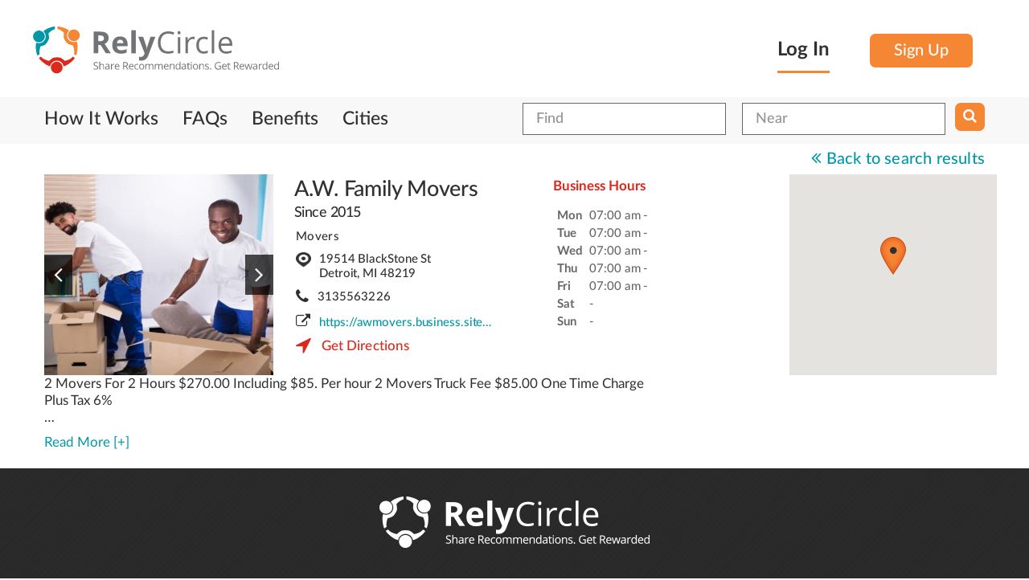

--- FILE ---
content_type: text/html
request_url: https://relycircle.com/business-detail/Local-Services-in-Detroit-MI/AW-Family-Movers?srcUrl=%2Fbusinesses%2FMovers-in-Ann-Arbor-MI%2F14598%3Fsearch_title%3DMovers
body_size: 9076
content:

<!DOCTYPE html>
<html class="no-js" prefix="og: http://ogp.me/ns# fb: http://ogp.me/ns/fb# business: http://ogp.me/ns/business#" lang="en" xmlns:fb="http://www.facebook.com/2008/fbml">
<head >
	    <meta charset="utf-8">
    <meta http-equiv="X-UA-Compatible" content="IE=edge">
    <meta name="viewport" content="width=device-width, initial-scale=1">
  
    <meta name="author" content="">
    <script>
      var URL,SITE_URL = 'https://relycircle.com/';
    </script>
    <meta http-equiv="Content-Type" content="text/html; charset=utf-8" />        <title>
            RelyCircle :: A.W. Family Movers    </title>
<link rel="shortcut icon" href="/favicon.ico?289349832" />
<script type="text/javascript">

window.AppJsScript = [];
window.AppJsScript.push(function(){
  App.imageSliderOnItemClick($('#owl-carousel .item-image'),[{"image":"https:\/\/res.cloudinary.com\/relycircle\/image\/upload\/t_rely_full_gallery\/appuploads\/listing_assets\/5e51b62306b1c.jpg","thumb":"https:\/\/res.cloudinary.com\/relycircle\/image\/upload\/t_rely_general_square_image_400\/appuploads\/listing_assets\/5e51b62306b1c.jpg"},{"image":"https:\/\/res.cloudinary.com\/relycircle\/image\/upload\/t_rely_full_gallery\/appuploads\/listing_assets\/5e51b673ee47d.jpg","thumb":"https:\/\/res.cloudinary.com\/relycircle\/image\/upload\/t_rely_general_square_image_400\/appuploads\/listing_assets\/5e51b673ee47d.jpg"},{"image":"https:\/\/res.cloudinary.com\/relycircle\/image\/upload\/t_rely_full_gallery\/appuploads\/listing_assets\/5e51b673ef5aa.jpg","thumb":"https:\/\/res.cloudinary.com\/relycircle\/image\/upload\/t_rely_general_square_image_400\/appuploads\/listing_assets\/5e51b673ef5aa.jpg"},{"image":"https:\/\/res.cloudinary.com\/relycircle\/image\/upload\/t_rely_full_gallery\/appuploads\/listing_assets\/5e51b673f03cf.jpg","thumb":"https:\/\/res.cloudinary.com\/relycircle\/image\/upload\/t_rely_general_square_image_400\/appuploads\/listing_assets\/5e51b673f03cf.jpg"},{"image":"https:\/\/res.cloudinary.com\/relycircle\/image\/upload\/t_rely_full_gallery\/appuploads\/listing_assets\/5e51b673f14e7.jpg","thumb":"https:\/\/res.cloudinary.com\/relycircle\/image\/upload\/t_rely_general_square_image_400\/appuploads\/listing_assets\/5e51b673f14e7.jpg"},{"image":"https:\/\/res.cloudinary.com\/relycircle\/image\/upload\/t_rely_full_gallery\/appuploads\/listing_assets\/5e51b673f2390.jpg","thumb":"https:\/\/res.cloudinary.com\/relycircle\/image\/upload\/t_rely_general_square_image_400\/appuploads\/listing_assets\/5e51b673f2390.jpg"},{"image":"https:\/\/res.cloudinary.com\/relycircle\/image\/upload\/t_rely_full_gallery\/appuploads\/listing_assets\/5e51b673f3037.jpg","thumb":"https:\/\/res.cloudinary.com\/relycircle\/image\/upload\/t_rely_general_square_image_400\/appuploads\/listing_assets\/5e51b673f3037.jpg"},{"image":"https:\/\/res.cloudinary.com\/relycircle\/image\/upload\/t_rely_full_gallery\/appuploads\/listing_assets\/5e51b673f3e97.jpg","thumb":"https:\/\/res.cloudinary.com\/relycircle\/image\/upload\/t_rely_general_square_image_400\/appuploads\/listing_assets\/5e51b673f3e97.jpg"},{"image":"https:\/\/res.cloudinary.com\/relycircle\/image\/upload\/t_rely_full_gallery\/appuploads\/listing_assets\/5e51b6740088c.jpg","thumb":"https:\/\/res.cloudinary.com\/relycircle\/image\/upload\/t_rely_general_square_image_400\/appuploads\/listing_assets\/5e51b6740088c.jpg"},{"image":"https:\/\/res.cloudinary.com\/relycircle\/image\/upload\/t_rely_full_gallery\/appuploads\/listing_assets\/5e51b674030a9.jpg","thumb":"https:\/\/res.cloudinary.com\/relycircle\/image\/upload\/t_rely_general_square_image_400\/appuploads\/listing_assets\/5e51b674030a9.jpg"},{"image":"https:\/\/res.cloudinary.com\/relycircle\/image\/upload\/t_rely_full_gallery\/appuploads\/listing_assets\/5e51b67403e2f.jpg","thumb":"https:\/\/res.cloudinary.com\/relycircle\/image\/upload\/t_rely_general_square_image_400\/appuploads\/listing_assets\/5e51b67403e2f.jpg"},{"image":"https:\/\/res.cloudinary.com\/relycircle\/image\/upload\/t_rely_full_gallery\/appuploads\/listing_assets\/5e51b67404a1a.jpg","thumb":"https:\/\/res.cloudinary.com\/relycircle\/image\/upload\/t_rely_general_square_image_400\/appuploads\/listing_assets\/5e51b67404a1a.jpg"},{"image":"https:\/\/res.cloudinary.com\/relycircle\/image\/upload\/t_rely_full_gallery\/appuploads\/listing_assets\/5e51b674057e0.jpg","thumb":"https:\/\/res.cloudinary.com\/relycircle\/image\/upload\/t_rely_general_square_image_400\/appuploads\/listing_assets\/5e51b674057e0.jpg"},{"image":"https:\/\/res.cloudinary.com\/relycircle\/image\/upload\/t_rely_full_gallery\/appuploads\/listing_assets\/5e51b67406a13.jpg","thumb":"https:\/\/res.cloudinary.com\/relycircle\/image\/upload\/t_rely_general_square_image_400\/appuploads\/listing_assets\/5e51b67406a13.jpg"},{"image":"https:\/\/res.cloudinary.com\/relycircle\/image\/upload\/t_rely_full_gallery\/appuploads\/listing_assets\/5e51b67407a53.jpg","thumb":"https:\/\/res.cloudinary.com\/relycircle\/image\/upload\/t_rely_general_square_image_400\/appuploads\/listing_assets\/5e51b67407a53.jpg"}],"\n<div class=\"row img-popup-header\">\n    <div class=\"clearfix\">\n        <div class=\"col-sm-9\">\n                    <span class=\"upload-label city-label\">Uploaded for <a  title=\"\">A.W. Family Movers<\/a><\/span>\n        <\/div>\n<\/div>")});
</script>
    <meta name="keywords" content="Movers recommendations,Movers recommendations,Local Services recommendations in Detroit,A.W. Family Movers,A.W. Family Movers in Detroit, MI,coupons for Local Services,coupons for Movers,offers for Local Services,offers for Movers"/><meta name="description" content="Get recommendations of Local Services and Movers in Detroit, MI. Get offers and coupons for Local Services and Movers in Detroit and MI."/><link rel="stylesheet" type="text/css" href="/css/main.css" /><link rel="stylesheet" type="text/css" href="/css/bootstrap.css" /><link rel="stylesheet" type="text/css" href="/css/bootstrap-theme.css" /><link rel="stylesheet" type="text/css" href="/css/typehead.css" /><link rel="stylesheet" type="text/css" href="/css/common.css" /><link rel="stylesheet" type="text/css" href="/css/owl.carousel.css" /><link rel="stylesheet" type="text/css" href="/css/owl.transitions.css" /><link rel="stylesheet" type="text/css" href="/themed/dutch/css/bootstrap_overwrite.css" /><link rel="stylesheet" type="text/css" href="/css/select2.css" /><link rel="stylesheet" type="text/css" href="/css/smart-app-banner.css" /><link rel="stylesheet" type="text/css" href="/css/select2-bootstrap.css" /><link rel="stylesheet" type="text/css" href="/css/jquery-ui/base/jquery-ui.css" /><link rel="stylesheet" type="text/css" href="/css/jquery-ui/bootstrap/jquery-ui-1.9.2.custom.css" /><link rel="stylesheet" type="text/css" href="/themed/default/css/modern-business.css" /><link rel="stylesheet" type="text/css" href="/themed/default/css/style.css" /><link rel="stylesheet" type="text/css" href="/themed/dutch/css/app.less.css" /><link rel="stylesheet" type="text/css" href="/themed/dutch/css/style.css" /><link rel="stylesheet" type="text/css" href="/themed/dutch/font-awesome/css/font-awesome.min.css" /><script type="text/javascript" src="/js/jquery-1.9.min.js"></script><script defer src='/js/all.merged.min.js?bust=1.15'></script><script type="text/javascript" src="/js/jssor/jssor.slider.min.js"></script>
	<script type="text/javascript" src="/mod_listings/js/geomap.js"></script>
	<script type="text/javascript"
      src="https://maps.googleapis.com/maps/api/js?key=AIzaSyACS5c-rK8u6FNJY9dub_e7S8ovd2fc0WQ">
    </script>
	<meta property='fb:app_id' content="1705944133006726" /><meta property='og:type' content="business.business" /><meta property='og:url' content="https://relycircle.com/business-detail/Local-Services-in-Detroit-MI/AW-Family-Movers" /><meta property='og:description' content="2 Movers For 2 Hours $270.00 Including $85. Per ho..." /><meta property='og:title' content="A.W. Family Movers - Detroit, MI" /><meta property='og:image' content="https://res.cloudinary.com/relycircle/image/upload/t_rely_full_gallery/appuploads/listing_assets/5e51b62306b1c.jpg" /><meta property='business:contact_data:street_address' content="19514 BlackStone St" /><meta property='business:contact_data:locality' content="19514 BlackStone St" /><meta property='business:contact_data:postal_code' content="48219" /><meta property='business:contact_data:country_name' content="USA" /><meta property='place:location:latitude' content="42.42330" /><meta property='place:location:longitude' content="-83.25090" /><meta property='twitter:card' content="summary" /><meta property='twitter:site' content="@relycircle" /><meta property='twitter:title' content="A.W. Family Movers - Detroit, MI" /><meta property='twitter:description' content="2 Movers For 2 Hours $270.00 Including $85. Per hour 2 Movers Truck Fee $85.00 One Time Charge
Plus Tax 6%" /><meta property='twitter:image' content="https://res.cloudinary.com/relycircle/image/upload/t_rely_full_gallery/appuploads/listing_assets/5e51b62306b1c.jpg" />
	<link rel="canonical" href="https://relycircle.com/business-detail/Local-Services-in-Detroit-MI/AW-Family-Movers"/>


  <link rel="stylesheet" href="/themed/dutch/css/print.css" media="print">


<!--[if IE 7]>
  <link rel="stylesheet" href="/css/font-awesome-ie7.min.css">
  <![endif]-->
<!--[if IE]>
  <link rel="stylesheet" href="/css/jquery-ui/bootstrap/jquery.ui.1.9.2.ie.css">
  <![endif]-->

  <!-- HTML5 Shim and Respond.js IE8 support of HTML5 elements and media queries -->
  <!-- WARNING: Respond.js doesn't work if you view the page via file:// -->
    <!--[if lt IE 9]>
        <script src="https://oss.maxcdn.com/libs/html5shiv/3.7.0/html5shiv.js"></script>
        <script src="https://oss.maxcdn.com/libs/respond.js/1.4.2/respond.min.js"></script>
        <![endif]-->

        <script>
         function setSelectedLanguage(caller)
         {
          var setLanguageUrl = "https://relycircle.com/languages/setSelectedLanguage";
          setLanguageUrl += '/'+$(caller).val();
          window.location = setLanguageUrl;
        }
        AppJsScript.push(function(){
          $(document).delegate('*[data-toggle="lightbox"]', 'click', function(event) {
           event.preventDefault();
           return $(this).ekkoLightbox();
         });
        });
      </script>
      <style type="text/css">
        .bs-example{
          margin: 100px 50px;
        }
        .popover-examples{
          margin-bottom: 60px;
        }
      </style>
                      <script>
  (function(i,s,o,g,r,a,m){i['GoogleAnalyticsObject']=r;i[r]=i[r]||function(){
  (i[r].q=i[r].q||[]).push(arguments)},i[r].l=1*new Date();a=s.createElement(o),
  m=s.getElementsByTagName(o)[0];a.async=1;a.src=g;m.parentNode.insertBefore(a,m)
  })(window,document,'script','https://www.google-analytics.com/analytics.js','ga');

  ga('create', 'UA-78534384-2', 'auto');
  ga('send', 'pageview');

</script>
<!-- Facebook Pixel Code -->
<script>
!function(f,b,e,v,n,t,s){if(f.fbq)return;n=f.fbq=function(){n.callMethod?
n.callMethod.apply(n,arguments):n.queue.push(arguments)};if(!f._fbq)f._fbq=n;
n.push=n;n.loaded=!0;n.version='2.0';n.queue=[];t=b.createElement(e);t.async=!0;
t.src=v;s=b.getElementsByTagName(e)[0];s.parentNode.insertBefore(t,s)}(window,
document,'script','https://connect.facebook.net/en_US/fbevents.js');
fbq('init', '209652492777375');
fbq('track', 'PageView');
</script>
<noscript><img height="1" width="1" style="display:none"
src="https://www.facebook.com/tr?id=209652492777375&ev=PageView&noscript=1"
/></noscript>
<!-- DO NOT MODIFY -->
<!-- End Facebook Pixel Code -->

              <link rel="apple-touch-icon"  href="/img/mobile_app_logo.png" />
<meta name="google-play-app" content="app-id=com.relycircle.android">
<meta name="apple-itunes-app" content="app-id=1119646206">
	<script>
  !function(f,b,e,v,n,t,s){if(f.fbq)return;n=f.fbq=function(){n.callMethod?
  n.callMethod.apply(n,arguments):n.queue.push(arguments)};if(!f._fbq)f._fbq=n;
  n.push=n;n.loaded=!0;n.version='2.0';n.queue=[];t=b.createElement(e);t.async=!0;
  t.src=v;s=b.getElementsByTagName(e)[0];s.parentNode.insertBefore(t,s)}(window,
  document,'script','https://connect.facebook.net/en_US/fbevents.js');

  fbq('init', '818862714914570');
  fbq('track', "PageView");
  </script>
</head>
<body>
	
	<div id="fb-root"></div>
<script>
	window.fbAsyncInit = function() {
		FB.init({
			appId      : 1705944133006726,
			status     : true,
			xfbml      : true,
			cookie     : true
		});
	};

	(function(d, s, id){
		var js, fjs = d.getElementsByTagName(s)[0];
		if (d.getElementById(id)) {return;}
		js = d.createElement(s); js.id = id;
		js.src = "//connect.facebook.net/en_US/all.js";
		fjs.parentNode.insertBefore(js, fjs);
	}(document, 'script', 'facebook-jssdk'));
</script>
<!-- Header -->
<header class="header">
	<div class="container">
		<div class="row">
			<div class="col-sm-6 clearfix hidden-xs logo-container">
				<a href="/">
					<em class="logo"><img src="/themed/dutch/assets/logo/rely_logo.svg" alt=""/></em>
				</a>
			</div>
			<div class="row col-xs-12  clearfix visible-xs logo-container">
				<div class="row col-xs-8">
					<a href="/">
						<em class="logo"><img src="/themed/dutch/assets/logo/rely_logo.svg" alt=""/></em>
					</a>
				</div>
				<div class="row 	pull-right col-xs-4 navbar-inverse clearfix">
					<button type="button" class="user-navbar-toggle navbar-toggle" data-toggle="collapse" data-target="#bs-example-navbar-collapse-1" >
						<span class="sr-only">Toggle navigation</span>
						<span class="icon-bar"></span>
						<span class="icon-bar"></span>
						<span class="icon-bar"></span>
					</button>
				</div>
			</div>
			<div class="row col-sm-6 col-xs-12 login_box clearfix">
												<div class="pull-right sign-up-header hidden-xs">
					<div class="pull-left log-he-text" id="header_login_text">
						<a  style="color: #000000" href="#login-form-collapsible"  data-toggle="slide" class="logincoll">
							Log In
						</a>
					</div>
					<div class="pull-left">
						<a href="/users/register" class="login-btn login-hed-si-gn register-trigger">Sign Up</a>					</div>
				</div>
											</div>
		</div>
	</div>
</header>
<!-- Header End-->
<!-- Navigation -->

<div style="display:none" id="login-form-collapsible">
	<div class="container" >
		<div class="row login-form-collapsible-inner">
			<a href="#login-form-collapsible"  data-toggle="slide" class="close-form-btn">
				<img src="/themed/dutch/img/close-icon.png" alt="Close">
			</a>
			<div class="clearfix"></div>
			<div class="col-xs-12 col-xs-offset-0 col-md-5 col-md-offset-1">

				<form class="login-form" method="post" action="/users/login"><fieldset style="display:none;"><input type="hidden" name="_method" value="POST" /></fieldset>
				<div class="input text required"><label for="UserEmail">Email</label><input name="data[User][email]" type="text" placeholder="ex : email@domain.com" class="form-control" maxlength="75" value="" id="UserEmail" /></div>				<div class="input password required"><label for="UserPassword">Password</label><input type="password" name="data[User][password]" data-toggle="" data-placement="right" title="Password must contain at least six characters." data-trigger="click" placeholder="Password" class="form-control" value="" id="UserPassword" /></div>
				<div class="sam-check_le clearfix">
					<div class="sam-Check-01">
						<div class="input checkbox"><input type="hidden" name="data[User][remember_me]" id="UserRememberMe_" value="0" /><input type="checkbox" name="data[User][remember_me]" value="1" id="UserRememberMe" /><label for="UserRememberMe">Remember Me</label></div>					</div>
					<div class="sam-Check-02">
						<a href="/users/forgotPassword">Forgot Password?</a>						<a href="/users/users/resendSignupNotification" style="font-size:16px">Resend Verification Email</a>
					</div>
				</div>

				<div class="clear"></div>
				<div class="submit">
					<input type="submit" class="login-btn log-in-he-lo" value="Log In" />				</div>
				<div class="clear"></div>
			</form>
		</div>
		<div class="col-md-1 col-xs-12 login-valign-line text-center">

			<div class="verticalLine hidden-xs"></div>
			<div class="clearfix"></div>
			<h3 class="login-or-title">OR</h3>
			<div class="clearfix"></div>
			<div class="verticalLine"></div>
			<div class="clearfix"></div>
		</div>

		<div class="col-md-5 col-xs-12 login-social-list">
			<div class="social-icon-list">
				<a href="#" title="" class="twitter_connect twitter-btn login-btn"><i class="fa fa-twitter"></i>Login with Twitter</a>
			</div>
			<div class="social-icon-list">
				<a href="#" title="" class="fb_connect facebook-btn login-btn"><i class="fa fa-facebook"></i>Login with Facebook</a>
			</div>
			<div class="social-icon-list">
				<a href="#" title="" class="linkedin-btn linkedin_connect login-btn"><i class="fa fa-linkedin"></i>Login with LinkedIn</a>
			</div>
		</div>
		
<script>
	AppJsScript.push(function(){
		$(".fb_connect").off("click").click(function(){
        if(typeof FB == "object")
        {
            FB.login(function(response){
                if (response.authResponse)
                {
                   window.location = 'https://relycircle.com/users/login/fbLogin:1';
                }
                //console.log(response);
            },{scope:"public_profile,email,user_friends,user_location"});
        }else
        {
            var redirectBack = "https://relycircle.com/facebook/facebook_users/redirectBack";
            var clinetId = "1705944133006726";
            var redirectUrl = "https://www.facebook.com/dialog/oauth?client_id="+clinetId+"&redirect_uri="+redirectBack+"&response_type=token&scope=public_profile,email,user_friends,user_location";
            window.location = redirectUrl;
        }
        return false;
    });
    $(".linkedin_connect").click(function(){
        window.location = '/linkedin/linkedin_users/linkedin_login';
        return false;
    });
    $(".twitter_connect").click(function(){
        window.location = '/twitter/twitter_users/twitter_login';
        return false;
    });
    var setSelectedUi = function(parent)
    {
        if(parent.find("#UserEmail").val().length)
        {
            parent.find("#UserEmail").addClass("formvalue-added");
        }else
        {
            parent.find("#UserEmail").removeClass("formvalue-added");
        }
        if(parent.find("#UserPassword").val().length)
        {
            parent.find("#UserPassword").addClass("formvalue-added");
        }else
        {
            parent.find("#UserPassword").removeClass("formvalue-added");
        }
    }
    $(".login-form #UserEmail,.login-form #UserPassword").off("change.colorChange").on("change.colorChange",function(){

        setSelectedUi($(this).closest(".login-form"));
    });
    $(this).closest(".login-form").each(function(){
        setSelectedUi($(this));
    })
})
</script>
	</div>
</div>
</div>


<div class="clearfix"></div>
<nav class="main-navbar navbar navbar-inverse " role="navigation">
	<div class="container-wrapper">
		<div class="container">
			<!-- Brand and toggle get grouped for better mobile display -->

			<!-- Collect the nav links, forms, and other content for toggling -->
			<div class="row collapse navbar-collapse" id="bs-example-navbar-collapse-1" >

				<div class="clearfix">
										<div class=" clearfix row visible-xs">
							<div class="col-xs-12 mobile-nav-login-section">
								<div class="col-xs-6">
										<a href="https://z8x94.app.goo.gl/u9DC"  class="logincoll mobile-login-button mobile-header-button">
												Login
										</a>

								</div>
								<div class="col-xs-6">
									<a href="https://z8x94.app.goo.gl/u9DC" class="mobile-header-button register-trigger">
											Signup
									</a>
								</div>
							</div>
					</div>
										<ul class="nav navbar-nav clearfix" style="color:#FFF !important;">

													<!--array("title"=>"Recommend","url" => "/pages/recommend","class"=>"recommend_link recom_nac-menu"),-->
							<li class=''><span class=' hidden-xs center-align-helper'></span><a href="/#how-it-works" class="how-it-works">How It Works</a></li><li class=''><span class=' hidden-xs center-align-helper'></span><a href="/common/faqs" class="biz_faqs">FAQs</a></li><li class=''><span class=' hidden-xs center-align-helper'></span><a href="/#benefits" class="biz_faqs">Benefits</a></li><li class=''><span class=' hidden-xs center-align-helper'></span><a href="/cities-directory" class="cities_link">Cities</a></li>							
                    <!--<li class="signup"><a href="/users/register" >Sign Up</a></li>
                -->
                                				</ul>
				<div class="visible-xs">
						<!-- Recommendation Form -->
<div class="recommend-form text-center" id="recommend-form">
	<div class="container">
		<a href="#" title="" class="close-btn"><img src="/themed/dutch/img/close-icon.png" alt="Close"></a>
		<div class="row">
			<div class="col-sm-8 col-sm-offset-2">
				<h3>Share Recommendations. Get Rewarded</h3>
				<form id="recommend_code_input" class="" method="post" action="/mod_reviews/reviews/codeSubmit"><fieldset style="display:none;"><input type="hidden" name="_method" value="POST" /></fieldset>					<input name="data[Review][code]" type="text" placeholder="Enter your recommend code here" class="recommend-code-form form-control" value="" id="ReviewCode" />					<a href="javascript:void(0)" onclick="$(this).closest('form').submit();return false;" title="" class="login-btn">Submit</a>
				</form>
			</div>
		</div>
	</div>
</div>				</div>
				<div class="pull-right search-form-outer" style="margin-top:2px">
					<div class="search-form nav navbar-nav">
    <form class="" id="ListingAddForm" method="post" action="/mod_listings/listings/index"><fieldset style="display:none;"><input type="hidden" name="_method" value="POST" /></fieldset>        <div class="pull-left input-box">
        <div class="input text"><input name="data[Listing][search_title]" type="text" class="textinput form-control" placeholder="Find" value="" id="ListingSearchTitle" /></div>    </div>
    <div class="pull-left input-box">
        <div class="input text"><input name="data[Listing][search_location]" type="text" class="textinput form-control" placeholder="Near" value="" id="ListingSearchLocation" /></div>    </div>
        <div class="pull-left button-box">

        <button class="search-btn" type="submit">
           <span class="fa fa-search"></span>
       </button>

   </form>


</div>
</div>

<script>
    AppJsScript.push(function(){

        var titleDataSource = new Bloodhound({
            datumTokenizer: function(d) { return d.tokens; },
            queryTokenizer: Bloodhound.tokenizers.whitespace,
            remote : "/mod_listings/listing_suggestions/suggestTitle/%QUERY"
        });
        titleDataSource.initialize();
        $('#ListingSearchTitle').typeahead(null, {
            displayKey: 'value',
            source: titleDataSource.ttAdapter(),
        });

        var locationDataSource = new Bloodhound({
            datumTokenizer: function(d) { return d.tokens; },
            queryTokenizer: Bloodhound.tokenizers.whitespace,
            remote : "/mod_locations/locations/suggest/%QUERY"
        });
        locationDataSource.initialize();
        $('#ListingSearchLocation').typeahead(null, {
            displayKey: 'value',
            source: locationDataSource.ttAdapter(),
        });
    })
</script>
					<div class="clearfix"></div>
				</div>
			</div>

		</div>


		<!-- /.navbar-collapse -->
	</div>
</div>
<!-- /.container -->
</nav>
<!-- Navigation End-->
<div class="hidden-xs">
		<!-- Recommendation Form -->
<div class="recommend-form text-center" id="recommend-form">
	<div class="container">
		<a href="#" title="" class="close-btn"><img src="/themed/dutch/img/close-icon.png" alt="Close"></a>
		<div class="row">
			<div class="col-sm-8 col-sm-offset-2">
				<h3>Share Recommendations. Get Rewarded</h3>
				<form id="recommend_code_input" class="" method="post" action="/mod_reviews/reviews/codeSubmit"><fieldset style="display:none;"><input type="hidden" name="_method" value="POST" /></fieldset>					<input name="data[Review][code]" type="text" placeholder="Enter your recommend code here" class="recommend-code-form form-control" value="" id="ReviewCode" />					<a href="javascript:void(0)" onclick="$(this).closest('form').submit();return false;" title="" class="login-btn">Submit</a>
				</form>
			</div>
		</div>
	</div>
</div></div>
	<div class="container">
		<div class="content">
													<div id="page-content">
					<div class="back-link text-right">
		<a href="/businesses/Movers-in-Ann-Arbor-MI/14598?search_title=Movers" title=""><i class="fa fa-angle-double-left"></i><span>Back to search results</span></a>
	</div>

<div class="clearfix"></div>
<div class="buisness-info-page">
   <div class="row">
      <div class="col-md-3 slider-outer col-sm-6">
         <!-- OUR SLIDER -->
         <div id="owl-carousel" class="owl-carousel">
               <div class="item">
            <a href="/uploads/listing_assets/5e51b62306b1c.jpg" class="item-image"><img src="https://res.cloudinary.com/relycircle/image/upload/t_rely_general_square_image_400/appuploads/listing_assets/5e51b62306b1c.jpg" width="250px" height="250px" alt="A.W. Family Movers gallery image." /></a>            </div>
                        <div class="item">
            <a href="/uploads/listing_assets/5e51b673ee47d.jpg" class="item-image"><img src="https://res.cloudinary.com/relycircle/image/upload/t_rely_general_square_image_400/appuploads/listing_assets/5e51b673ee47d.jpg" width="250px" height="250px" alt="A.W. Family Movers gallery image." /></a>            </div>
                        <div class="item">
            <a href="/uploads/listing_assets/5e51b673ef5aa.jpg" class="item-image"><img src="https://res.cloudinary.com/relycircle/image/upload/t_rely_general_square_image_400/appuploads/listing_assets/5e51b673ef5aa.jpg" width="250px" height="250px" alt="A.W. Family Movers gallery image." /></a>            </div>
                        <div class="item">
            <a href="/uploads/listing_assets/5e51b673f03cf.jpg" class="item-image"><img src="https://res.cloudinary.com/relycircle/image/upload/t_rely_general_square_image_400/appuploads/listing_assets/5e51b673f03cf.jpg" width="250px" height="250px" alt="A.W. Family Movers gallery image." /></a>            </div>
                        <div class="item">
            <a href="/uploads/listing_assets/5e51b673f14e7.jpg" class="item-image"><img src="https://res.cloudinary.com/relycircle/image/upload/t_rely_general_square_image_400/appuploads/listing_assets/5e51b673f14e7.jpg" width="250px" height="250px" alt="A.W. Family Movers gallery image." /></a>            </div>
                        <div class="item">
            <a href="/uploads/listing_assets/5e51b673f2390.jpg" class="item-image"><img src="https://res.cloudinary.com/relycircle/image/upload/t_rely_general_square_image_400/appuploads/listing_assets/5e51b673f2390.jpg" width="250px" height="250px" alt="A.W. Family Movers gallery image." /></a>            </div>
                        <div class="item">
            <a href="/uploads/listing_assets/5e51b673f3037.jpg" class="item-image"><img src="https://res.cloudinary.com/relycircle/image/upload/t_rely_general_square_image_400/appuploads/listing_assets/5e51b673f3037.jpg" width="250px" height="250px" alt="A.W. Family Movers gallery image." /></a>            </div>
                        <div class="item">
            <a href="/uploads/listing_assets/5e51b673f3e97.jpg" class="item-image"><img src="https://res.cloudinary.com/relycircle/image/upload/t_rely_general_square_image_400/appuploads/listing_assets/5e51b673f3e97.jpg" width="250px" height="250px" alt="A.W. Family Movers gallery image." /></a>            </div>
                        <div class="item">
            <a href="/uploads/listing_assets/5e51b6740088c.jpg" class="item-image"><img src="https://res.cloudinary.com/relycircle/image/upload/t_rely_general_square_image_400/appuploads/listing_assets/5e51b6740088c.jpg" width="250px" height="250px" alt="A.W. Family Movers gallery image." /></a>            </div>
                        <div class="item">
            <a href="/uploads/listing_assets/5e51b674030a9.jpg" class="item-image"><img src="https://res.cloudinary.com/relycircle/image/upload/t_rely_general_square_image_400/appuploads/listing_assets/5e51b674030a9.jpg" width="250px" height="250px" alt="A.W. Family Movers gallery image." /></a>            </div>
                        <div class="item">
            <a href="/uploads/listing_assets/5e51b67403e2f.jpg" class="item-image"><img src="https://res.cloudinary.com/relycircle/image/upload/t_rely_general_square_image_400/appuploads/listing_assets/5e51b67403e2f.jpg" width="250px" height="250px" alt="A.W. Family Movers gallery image." /></a>            </div>
                        <div class="item">
            <a href="/uploads/listing_assets/5e51b67404a1a.jpg" class="item-image"><img src="https://res.cloudinary.com/relycircle/image/upload/t_rely_general_square_image_400/appuploads/listing_assets/5e51b67404a1a.jpg" width="250px" height="250px" alt="A.W. Family Movers gallery image." /></a>            </div>
                        <div class="item">
            <a href="/uploads/listing_assets/5e51b674057e0.jpg" class="item-image"><img src="https://res.cloudinary.com/relycircle/image/upload/t_rely_general_square_image_400/appuploads/listing_assets/5e51b674057e0.jpg" width="250px" height="250px" alt="A.W. Family Movers gallery image." /></a>            </div>
                        <div class="item">
            <a href="/uploads/listing_assets/5e51b67406a13.jpg" class="item-image"><img src="https://res.cloudinary.com/relycircle/image/upload/t_rely_general_square_image_400/appuploads/listing_assets/5e51b67406a13.jpg" width="250px" height="250px" alt="A.W. Family Movers gallery image." /></a>            </div>
                        <div class="item">
            <a href="/uploads/listing_assets/5e51b67407a53.jpg" class="item-image"><img src="https://res.cloudinary.com/relycircle/image/upload/t_rely_general_square_image_400/appuploads/listing_assets/5e51b67407a53.jpg" width="250px" height="250px" alt="A.W. Family Movers gallery image." /></a>            </div>
            </div>
      </div>
  <div class="col-md-4 buisness-details-outer col-sm-6">
   <div class="listing_title">
        <a href="/business-detail/Local-Services-in-Detroit-MI/AW-Family-Movers" class="main-action">A.W. Family Movers</a>            <div class="small-text main-color">
                Since 2015            </div>
  </div>
  <div class="address-info">
   <div class="normal-text">
      <span>
       Movers       </span>
   </div>
   <div class="main-text-color normal-text">
      <div>
         <span class="address-pointer">
          19514 BlackStone St<br/>Detroit, MI 48219        </span>
      </div>
               <div class="contact-block">
            <i class="fa fa-phone"></i>
            <span>
                3135563226            </span>
         </div>
            <div class="weblink-block truncate-anchor">
         <i class="fa fa-external-link"></i> <a href="https://awmovers.business.site/?" title="https://awmovers.business.site/?" target="__blank" class="outlink" rel="noopener">https://awmovers.business.site/?</a>      </div>
      <div class="distance">
         <i class="fa fa-location-arrow"></i>
                     <span>
              <a href='http://maps.google.com/maps?daddr=19514+BlackStone+St,+Detroit,+MI&saddr=My+Location' target="_blank"><span class="distance">Get Directions</span></a>
            </span>
      </div>
   </div>
</div>
</div>
<div class="col-md-2 col-sm-6 timing-list hidden-xs">
   		<strong>Business Hours</strong>
		<div class="div-table">
					<div class="timing-label div-table-row">
				<span class="timing-day div-table-col">
					Mon				</span> 
				<span class="div-table-col">
					07:00 am				</span>
				<span class="sep div-table-col">
					- 
				</span>
				<span class="div-table-col">
									</span>
				 
			</div>
					<div class="timing-label div-table-row">
				<span class="timing-day div-table-col">
					Tue				</span> 
				<span class="div-table-col">
					07:00 am				</span>
				<span class="sep div-table-col">
					- 
				</span>
				<span class="div-table-col">
									</span>
				 
			</div>
					<div class="timing-label div-table-row">
				<span class="timing-day div-table-col">
					Wed				</span> 
				<span class="div-table-col">
					07:00 am				</span>
				<span class="sep div-table-col">
					- 
				</span>
				<span class="div-table-col">
									</span>
				 
			</div>
					<div class="timing-label div-table-row">
				<span class="timing-day div-table-col">
					Thu				</span> 
				<span class="div-table-col">
					07:00 am				</span>
				<span class="sep div-table-col">
					- 
				</span>
				<span class="div-table-col">
									</span>
				 
			</div>
					<div class="timing-label div-table-row">
				<span class="timing-day div-table-col">
					Fri				</span> 
				<span class="div-table-col">
					07:00 am				</span>
				<span class="sep div-table-col">
					- 
				</span>
				<span class="div-table-col">
									</span>
				 
			</div>
					<div class="timing-label div-table-row">
				<span class="timing-day div-table-col">
					Sat				</span> 
				<span class="div-table-col">
									</span>
				<span class="sep div-table-col">
					- 
				</span>
				<span class="div-table-col">
									</span>
				 
			</div>
					<div class="timing-label div-table-row">
				<span class="timing-day div-table-col">
					Sun				</span> 
				<span class="div-table-col">
									</span>
				<span class="sep div-table-col">
					- 
				</span>
				<span class="div-table-col">
									</span>
				 
			</div>
				</div>
   </div>
<div class="col-md-3 map-outer col-sm-6 hidden-xs">
   <div id="view_map">

   </div>
   </div>
</div>

<div data-min-lines='2' class='readmore-text'><p>2 Movers For 2 Hours $270.00 Including $85. Per hour 2 Movers Truck Fee $85.00 One Time Charge<br />
Plus Tax 6%</p></div></div>

<script type="text/javascript">
    $(function(){
      $('#view_map').css("width",$('#view_map').parent().width()+"px");
      $('#view_map').css("height","250px");
      var listMap = new ListingMap($('#view_map'),[{"id":"230","title":"A.W. Family Movers","address":"19514 BlackStone St, Detroit, MI, 48219","url":"\/business-detail\/Local-Services-in-Detroit-MI\/AW-Family-Movers","image":"https:\/\/res.cloudinary.com\/relycircle\/image\/upload\/t_rely_general_square_image_200\/appuploads\/listing_assets\/5e51b62306b1c.jpg","phone":"3135563226","websiteLink":"<i class=\"fa fa-external-link\"><\/i> <a href=\"https:\/\/awmovers.business.site\/?\" title=\"https:\/\/awmovers.business.site\/?\" target=\"__blank\" class=\"outlink\" rel=\"noopener\">https:\/\/awmovers.business.site\/?<\/a>","lat":"42.42330","lng":"-83.25090"}]);
      listMap.makeMap(document.getElementById('view_map'));
      listMap.setMarkers([{"id":"230","title":"A.W. Family Movers","address":"19514 BlackStone St, Detroit, MI, 48219","url":"\/business-detail\/Local-Services-in-Detroit-MI\/AW-Family-Movers","image":"https:\/\/res.cloudinary.com\/relycircle\/image\/upload\/t_rely_general_square_image_200\/appuploads\/listing_assets\/5e51b62306b1c.jpg","phone":"3135563226","websiteLink":"<i class=\"fa fa-external-link\"><\/i> <a href=\"https:\/\/awmovers.business.site\/?\" title=\"https:\/\/awmovers.business.site\/?\" target=\"__blank\" class=\"outlink\" rel=\"noopener\">https:\/\/awmovers.business.site\/?<\/a>","lat":"42.42330","lng":"-83.25090"}],false);
    });
</script>
    <script type="text/javascript">
		$(function(){
			return 	
			App.loadContentTo($(".listing_view_recommend"),'/mod_reviews/reviews/listingViewRecommendations/230',false,true).done(function(jsonContent,runJs)
			{
				runJs();
			});
		});
	</script>
<div class="row listing_view_recommend">
	
</div>

<script type="application/ld+json"> 
	{"@context":"http:\/\/schema.org\/","@type":"LocalBusiness","name":"A.W. Family Movers","@id":"https:\/\/relycircle.com\/business-detail\/Local-Services-in-Detroit-MI\/AW-Family-Movers","image":"https:\/\/res.cloudinary.com\/relycircle\/image\/upload\/t_rely_full_gallery\/appuploads\/listing_assets\/5e51b62306b1c.jpg","aggregateRating":{"reviewCount":0,"@type":"AggregateRating","ratingValue":5},"address":{"@type":"PostalAddress","streetAddress":"19514 BlackStone St","addressLocality":"Detroit","addressRegion":"MI","postalCode":"48219","addressCountry":"US"},"geo":{"@type":"GeoCoordinates","latitude":"42.42330","longitude":"-83.25090"},"reviews":[]}</script>
				</div>
				<div class="clearfix"></div>
			</div>
			<div class="clearfix"></div>





		</div>
		    <!-- Footer -->
    <footer>
    	<div class="row">
    		<div class="container-wrapper">
    			<div class="container">
		
		<div class="col-md-12">

			<div class="footer-logo">
				<img src="/themed/dutch/assets/footer_logo.fw.png" class="img-responsive" alt="" />			</div>
		</div>


		<nav class="footer-nav">
			<ul class="clearfix">

				<li><a href="/">Home</a></li>
				<li><a href="/common/faqs">FAQ’s</a></li>
				<li><a href="/cms/contacts/add">Contact Us</a></li>
				<li><a href="mailto:press@relycircle.com">Press</a></li>
				<li><a href="/common/about">About us</a></li>
				<li><a href="/cities-directory">Cities</a></li>

			</ul>
			<div class="clearfix"></div>
		</nav>
                <!--<div class="col-lg-1 col-md-1 col-sm-1 pull-right">
                    <p class="desk-align-right"><a href="/"><img src="/themed/default/img/footer-logo.jpg" alt=""/></a></p>
                </div>-->

                <div class="clearfix"></div>
                <div class="col-md-12">
                	<hr />
                </div>

                <div class="footer-me-nu">
                	<h5 style="color:#FFF !important;"> Are you a business owner?</h5>
                </div>
                <div class="footer-me-nu site-tagline">
                	<p style="color:#FFF !important;"><a href="/business" class="main-action">Learn how</a> RelyCircle can help you reach your business goals!</p>
                </div>


                <div class=" col-md-12  footer-me-nu cms-links">

                	<a href="#" class=""><p><span class="fa fa-copyright"></span>&nbsp;RelyCircle </p></a>
                	<a >|</a>
                	<a href="/privacypolicy"><p>Privacy Policy</p> </a>
                	<a >|</a>
                	<a href="/termsandconditions"><p> Terms of Use</p></a>
    


                </div>

            </div>
        </div>

        <div class="clearfix"></div>
        <a href="javascript:void" class="scrollup">
        	<span class="fa fa-angle-up scroll-up-icon" aria-hidden="true"></span>
        	<span class="scroll-up-text visible-lg">TOP</span>
        </a>
        <div class="clearfix"></div>
    </div>
</footer>
<div class="modal fade confirm-modal large" id="modal-content-box">
	<div class="modal-dialog">
		<div class="modal-content">
			<div class="modal-header">
				<h3></h3>
				<button type="button" class="close" data-dismiss="modal" aria-label="Close"><span aria-hidden="true">Close ×</span></button>
			</div>
			<div class="modal-body">

			</div>
			<div class="modal-footer">

			</div>
		</div>
	</div>
</div>

<div class="modal fade" id="slider-content-box">
	<div class="modal-dialog">
		<div class="modal-content">
			<div class="modal-header">
				<div class="pull-right">
					<a href="javascript:void(0)" type="button" class="close" data-dismiss="modal" aria-hidden="true">Close &times;</a>
				</div>
				<div class="clearfix"></div>
				<div class="modal-header-content">

				</div>
			</div>
			<div class="modal-body">

			</div>
		</div>
	</div>
</div>

<div class="modal fade" id="modal-form">
	<div class="modal-dialog">
		<div class="modal-content">
			<div class="modal-header">
				<button  class="close" data-dismiss="modal" aria-hidden="true">&times;</button>
				<h3 class="modal-title"></h3>
			</div>
			<div class="modal-body">

			</div>
			<div class="modal-footer">
				<button class="btn" data-dismiss="modal" aria-hidden="true">Close</button>
				<button class="btn btn-primary saveForm">Save changes</button>
			</div>
		</div>
	</div>
</div>
<div id="modal-confirm-box" class="modal fade bs-example-modal-lg confirm-modal" tabindex="-1">
	<div class="modal-dialog modal-lg">
		<div class="modal-content">
			<div class="modal-header">
				<h3>Delete Recommendation</h3>
				<button type="button" class="close" data-dismiss="modal" aria-label="Close"><span aria-hidden="true">Close ×</span></button>
			</div>
			<div class="modal-body">
				<div class="message">
					Are you sure want to delete your recommendation for <a href="#" title="">Creative We Designs</a>?
				</div>
			</div>
			<div class="modal-footer">
				<button class="btn ok login-btn" data-dismiss="modal" aria-hidden="true">Yes</button>
				<button class="btn cancel cancel-btn" data-dismiss="modal" aria-hidden="true">Cancel</button>
			</div>
		</div>
	</div>
</div>

<div id="modal-alert-box" class="modal fade bs-example-modal-lg confirm-modal" tabindex="-1">
	<div class="modal-dialog modal-lg">
		<div class="modal-content">
			<div class="modal-header">
				<h3></h3>
				<button type="button" class="close" data-dismiss="modal" aria-label="Close"><span aria-hidden="true">Close ×</span></button>
			</div>
			<div class="modal-body">
				<div class="message">

				</div>
			</div>
			<div class="modal-footer">
				<button class="btn ok login-btn" data-dismiss="modal" aria-hidden="true">OK</button>
			</div>
		</div>
	</div>
</div>
<script >
$(document).ready(function(){
			var banner = new SmartBanner({
						daysHidden: -1,   // days to hide banner after close button is clicked (defaults to 15)
						daysReminder: -1, // days to hide banner after "VIEW" button is clicked (defaults to 90)
						appStoreLanguage: 'us', // language code for the App Store (defaults to user's browser language)
						title: 'RelyCircle',
						author: 'RelyCircle Inc.',
						button: 'INSTALL',
						store: {
								ios: 'On the App Store',
								android: 'In Google Play'
						},
						price: {
								ios: 'FREE',
								android: 'FREE'
						}
						// , theme: '' // put platform type ('ios', 'android', etc.) here to force single theme on all device
						// , icon: '' // full path to icon image if not using website icon image
						// , force: 'ios' // Uncomment for platform emulation
				});
		window.bannerr = banner;		
	});
	</script>

			</body>
	</html>


--- FILE ---
content_type: text/css
request_url: https://relycircle.com/themed/default/css/style.css
body_size: 5833
content:
:not([type="submit"])body{padding-top:0px!important; /* Required padding for .navbar-fixed-top. Remove if using .navbar-static-top. Change if height of navigation changes. */color:#183843}
a:hover{color:#00599D;text-decoration:none;}
a:focus{outline:none!important;}
/*.logo{z-index:1000!important;position:relative;bottom:-15px;}*/
.marg-left{margin-left:25%!important;}
h1,.h1,h2,.h2,h3,.h3,h4,.h4{margin-top:0;margin-bottom:5px;color:#083f49;}

/*--- Nav -------*/
.navbar-inverse .navbar-brand,.navbar-inverse .navbar-nav > li > a{text-shadow:none;}
.navbar-inverse .navbar-nav > li > a{color:#303030;font-size:15px;font-weight:normal;padding:15px 7px;}
.navbar-inverse .navbar-nav>li>a:hover,.navbar-inverse .navbar-nav>li>a:focus{color:#F58634;background-color:transparent;}

/*-------------*/
.input-box{margin:10px}
.textinput{border:1px solid #fff!important;padding:5px 10px;box-shadow:none!important;border-radius:0px!important;margin:10px 10px 5px 10px;width:90%;font-size:15px!important;height:auto;}
.textinput1{border:1px solid #fff!important;padding:3px 5px!important;box-shadow:none!important;border-radius:0px!important;margin:15px 5px 5px 5px!important;width:65%!important;font-size:12px!important;display:inline-block;}
.search-btn{-webkit-box-shadow:1px 1px 2px 0px rgba(0,0,0,0.75);-moz-box-shadow:1px 1px 2px 0px rgba(0,0,0,0.75);box-shadow:1px 1px 2px 0px rgba(0,0,0,0.75);border:none;cursor:pointer;border-radius:5px;color:#fff;padding:4px 5px;margin:10px 0 5px 0;background:#d9edd8; /* Old browsers *//* IE9 SVG, needs conditional override of 'filter' to 'none' */
background:url([data-uri]);background:-moz-linear-gradient(top,#d9edd8 0%,#d9edd8 53%,#c4d3c1 56%,#c4d3c1 100%); /* FF3.6+ */background:-webkit-gradient(linear,left top,left bottom,color-stop(0%,#d9edd8),color-stop(53%,#d9edd8),color-stop(56%,#c4d3c1),color-stop(100%,#c4d3c1)); /* Chrome,Safari4+ */background:-webkit-linear-gradient(top,#d9edd8 0%,#d9edd8 53%,#c4d3c1 56%,#c4d3c1 100%); /* Chrome10+,Safari5.1+ */background:-o-linear-gradient(top,#d9edd8 0%,#d9edd8 53%,#c4d3c1 56%,#c4d3c1 100%); /* Opera 11.10+ */background:-ms-linear-gradient(top,#d9edd8 0%,#d9edd8 53%,#c4d3c1 56%,#c4d3c1 100%); /* IE10+ */background:linear-gradient(to bottom,#d9edd8 0%,#d9edd8 53%,#c4d3c1 56%,#c4d3c1 100%); /* W3C */filter:progid:DXImageTransform.Microsoft.gradient(startColorstr='#d9edd8',endColorstr='#c4d3c1',GradientType=0); /* IE6-8 */}
.search-btn:hover{background:#C4D3C1;}
.top-textinput{border:1px solid #25c1de!important;border-radius:2px!important;padding:3px 10px!important;margin:5px 0 2px 10px!important;box-shadow:none!important;width:45%!important;}
.login-btn,a.submit,input[type="submit"],.button_orange{-webkit-box-shadow:1px 1px 2px 0px rgba(0,0,0,0.75);-moz-box-shadow:1px 1px 2px 0px rgba(0,0,0,0.75);box-shadow:1px 1px 2px 0px rgba(0,0,0,0.75);border:none;cursor:pointer;border-radius:5px;color:#fff;padding:3px 15px;margin:5px 0 5px 0;background:#eb7a43; /* Old browsers *//* IE9 SVG, needs conditional override of 'filter' to 'none' */
background:url([data-uri]);background:-moz-linear-gradient(top,#eb7a43 0%,#eb7a43 54%,#d56b39 55%,#d56b39 100%); /* FF3.6+ */background:-webkit-gradient(linear,left top,left bottom,color-stop(0%,#eb7a43),color-stop(54%,#eb7a43),color-stop(55%,#d56b39),color-stop(100%,#d56b39)); /* Chrome,Safari4+ */background:-webkit-linear-gradient(top,#eb7a43 0%,#eb7a43 54%,#d56b39 55%,#d56b39 100%); /* Chrome10+,Safari5.1+ */background:-o-linear-gradient(top,#eb7a43 0%,#eb7a43 54%,#d56b39 55%,#d56b39 100%); /* Opera 11.10+ */background:-ms-linear-gradient(top,#eb7a43 0%,#eb7a43 54%,#d56b39 55%,#d56b39 100%); /* IE10+ */background:linear-gradient(to bottom,#eb7a43 0%,#eb7a43 54%,#d56b39 55%,#d56b39 100%); /* W3C */filter:progid:DXImageTransform.Microsoft.gradient(startColorstr='#eb7a43',endColorstr='#d56b39',GradientType=0); /* IE6-8 */}
.login-btn:hover,a.submit:hover,input[type="submit"]:hover,a.button_orange:hover{background:#D56B39!important;}
a.login-btn:hover,a.button_orange:hover{color:#fff;}
input[type="submit"],a.submit{padding:3px 30px;padding-top:10px;text-transform:uppercase;font-weight:bold;height:32px;background:#EB7A43!important;box-shadow:0px 8px 0px 0px #D56B39!important;}
.text-desk-right{text-align:right!important;}
.border-right{border-right:1px solid #25c1de;}
/*.heading{color:#083f49;font-size:21px;font-family:"Century Gothic","Open Sans",sans-serif;line-height:25px;margin:10px 0 20px 0;}*/
.subheading{color:#ea7b44;font-size:17px;font-family:"Century Gothic","Open Sans",sans-serif;line-height:22px;margin:10px 0 10px 0;}
.tbl td{padding:5px;}
.tbl span{font-size:11px;}
.lineheight30{line-height:30px!important;}
.display-inline{display:inline-block!important;}
.social-link{background:#25c1de;padding:0 10px;margin:20px 0 10px 0;}
.social-link a{color:#fff;font-size:40px;}
.social-link ul{margin:0;padding:0;}
.social-link li{display:inline-block;line-height:25px;margin-bottom:-1px;margin-top:10px;padding:5px 10px 0;}
.social-link li.active{background:none repeat scroll 0 0 #fff;border-radius:5px 5px 0 0;}
.social-link li.active a{color:#083f49;}
.social-link a:hover{color:#083f49;}
.moveup{top:-10px!important;}
.link{font-size:10px!important;color:#444;line-height:10px!important;}
.recommed_area textarea{border:1px solid #25c1de!important;padding:5px!important;min-height:80px!important;border-radius:0!important;box-shadow:none!important;width:100%!important;margin-top:10px;font-size:13px;}
.recommed_area .submit{float:right;margin-top:10px;}
.recommed_area #ReviewShareEmails{height:80px;}
.emailadd-sect{background:#c5e8f2;border:1px solid #25c1de;padding:5px;text-align:right;color:#62cae3;margin:-7px 0 0 0;}
.friend-sect{}
.friend-sect .comment-sect{padding:10px 0 10px 0;border-bottom:1px solid #999999;color:#083f49;font-size:16px;}
.comment-sect{padding:15px 0 20px 0;border-bottom:1px solid #999;color:#083f49;font-size:14px;}
.imground{border:1px solid #fff;border-radius:6px;margin:0 0 5px 0;}
.white-txt{color:#fff!important;}
.view-btn.login-btn {margin:0;text-transform: uppercase;padding: 9px 43px 8px 43px;display: inline-block;}
.view-btn span{	/*position:absolute;*/display:inline-block;float:right;margin:-8px -22px 0 0;}
.popover-content{color:#666!important;}
.customer-heading{padding: 20px 10px 20px 98px;margin:10px 0 15px 0;background:#f7f7f7;font-size:33px;border:1px solid #727272;position: relative;letter-spacing: 0.34px;line-height: 44px;}
.customer-heading .logo-large{position: absolute;top: 19px;left: 31px;width: 46px;height: 46px;}
.customer-sect .display-block-desk{color:#25c1de;}
.name{color:#123f49;font-size:14px;font-weight:bold;}
.name a{text-decoration:none;color:#428bca;}
.name a:hover{text-decoration:none!important;color:#123f49;}
.user_box .user_info{margin-left:8px;}
.user_info .user-friend-count,.user_info .user-rev-count{color:#333;font-size:12px;font-weight:normal;}
.date{border-radius:3px;color:#303030;display:inline;font-size: 13px;padding: 0 3px 0 0;line-height: 29px;}
.user_info .user-location{font-weight:bold;color:#333;font-size:12px;}
.action-link-list{padding:0px;margin-top:5px;color:#428bca;font-size:13px;}
.action-link-list li{display:inline-block;margin-bottom:0;padding-bottom:5px;padding-top:5px;}
/*.comment-sect:hover .action-link-list{opacity:1}*/
.action-link-list a{font-size: 20px;font-weight:bold;background-color:#f2f2f2;color:#303030;border:1px solid #747474;border-radius:3px;height: 42px;width: 42px;margin-left: 16px;line-height: 42px;}
.action-link-list a:hover{background-color:#e1e0e0}
.popover{position:absolute;top:0;left:0;z-index:1060;display:none;padding:1px;text-align:left;white-space:normal;background-color:#fff;-webkit-background-clip:padding-box;background-clip:padding-box;border:1px solid #ccc;border:1px solid rgba(0,0,0,.2);border-radius:6px;-webkit-box-shadow:0 5px 10px rgba(0,0,0,.2);box-shadow:0 5px 10px rgba(0,0,0,.2);width:90%!important;}
footer{background:#303030;padding:20px 20px;margin:60px 0 0 0!important;}
footer a{display:inline-block;margin:5px 10px 5px 0;color:#fff;text-decoration:none;}
.desk-align-right{text-align:right;}
.desk-align-left{text-align:left;}
.mail-icon{text-align:right;}
.info-icon{margin-left:-23px!important;float:left;margin-top:48px!important;}
.popover-content{color:#666!important;font-size:12px!important;line-height:15px;width:100%!important;}
.table-sect{background:#c5e8f2;color:#083f49;font-size:13px;text-align:center;}
.table-sect th{background:#25c1de;color:#fff;text-transform:uppercase;font-size:12px;padding:5px 10px;text-align:center;margin:0 10px;}
.table-sect th,.table-sect td{border:2px solid #fff;}
.display-block-desk{display:block;}
.comment-text{overflow:hidden;margin-bottom:5px;margin-top:5px;color:#000;font-size: 17px;line-height: 20px;letter-spacing: -0.2px;}
.form-control{height:auto;}
.login_box .checkbox{display:inline;font-size:12px;margin-right:40px;}
.login_box .checkbox > input{vertical-align:bottom;}
.login_box .checkbox label{padding-left:0px}
.login_box a{font-size:12px;}
.connect_links li{display:inline-block;list-style-type:none;width:auto;}
.connect_links .btn{padding:3px 5px;}
.login_box .btn-group{margin-top:30px;}
.sidebar .module{background:none repeat scroll 0 0 #25c1de;border-radius:0 0 5px 5px;color:#fff;margin:25px 0;padding:20px 20px 20px  20px;}
#recommend_code_input label{padding:10px 5px;text-align:right;}
#recommend_code_input .submit{text-align:right;}
.module.apps .col-md-5{padding-left:5px;}
.module.apps .col-md-7{color:#276273;font-size:13px;font-weight:bold;line-height:15px;padding-right:0;padding-top:10px;}
.col-md-7 img{margin-top:10px;}
.module.apps{padding-bottom:20px}
.tired{background:url(../img/tired_graphic.gif) no-repeat;color:#fff;font-size:22px;height:152px;padding-left:100px;padding-top:50px;width:368px;}
.signup_graphic{background:url(../img/signup_graphic.png) no-repeat;color:#fff;font-size:18px;height:260px;line-height:22px;margin-top:40px;padding-left:70px;padding-right:30px;padding-top:90px;text-align:right;width:390px;}
.recommend_graphic{background:url(../img/recommend_graphic.png) no-repeat;color:#fff;float:right;font-size:20px;height:152px;line-height:25px;padding-left:80px;padding-right:150px;padding-top:35px;width:440px;}
.award_graphic{background:url(../img/award_graphic.gif) no-repeat;clear:both;color:#000;display:block;font-size:20px;height:216px;line-height:25px;margin-left:90px;padding-right:35px;padding-top:4px;position:relative;text-align:right;top:65px;width:258px;}
.home_page .col-md-5,.home_page .col-md-7{padding-left:0px;}
.listing-grid-row{padding:33px 5px 10px 2px;border:1px solid #55bede;border-top:none;}
.listing-grid-row:first-child{border-top:1px solid #55bede;}
.index_filter{margin-bottom:0px;}
/*.listing-grid-row img{border-radius:3px;}*/
.pagination{float:right;}
.featured-listings .listing-grid-row{background:none repeat scroll 0 0 #FFFFC4;border:1px solid #EFEF92;border:medium none;margin-bottom:10px;}
.featured-listings .label.label-warning{display:inline-block;margin-bottom:4px;margin-left:-10px;}
.offer_block{margin-top:20px;}
.offer_heading{font-family:"Century Gothic","Open Sans",sans-serif;font-size:16px;font-weight:600;margin-bottom:10px;}
.offer_right .offer_heading{font-weight:bolder;font-family:"Helvetica Neue",Helvetica,Arial,sans-serif;font-size:15px;margin-bottom:11px;}
.offer_block .offer_left{padding:38px 0 10px;margin-top:10px;margin-bottom:20px;}
.offer_block .offer_right{padding:35px 0 10px 27px;margin-top:10px;margin-bottom:20px;}
.border-left{border-left:1px solid #ccc;}
.border-right{
	border-right:1px solid #ccc;
}
.qty{font-size:12px;padding-left:0;padding-right:0;}
.qty input{margin-right:2px;width:45%;}
.header_buy{font-weight:bold;font-size:12px;}
.buy_section .row{margin-bottom:10px;}
.offer_type{background:none repeat scroll 0 0 #55bede;border-radius:0 0 8px 8px;color:#fff;display:inline-block;float:left;padding:5px 10px;text-transform:uppercase;font-family:"Century Gothic","Open Sans",sans-serif;font-size:15px;font-weight:bold;}
.offer_left{clear:left;}
.offer_block input{color:#333;}
.buy_section p{margin:0;font-family:"LatoLatinWeb";font-size: 25px;line-height: 30px;letter-spacing: 0.35px;text-align: left;}
.radio input[type="radio"],.radio-inline input[type="radio"],.checkbox input[type="checkbox"],.checkbox-inline input[type="checkbox"]{margin-left:0px;vertical-align:top;position:inherit;margin-right:5px;}
.friend-review-list > div{border-bottom:1px solid #ccc;padding:10px}
.friend-review-list > div:last-child{border-bottom:medium none;}
.arrow-splitter{background:url("../img/social-arrow.png") no-repeat scroll 35% 20px rgba(0,0,0,0);height:110px;margin-bottom:15px;}
.my-account .tab-content{padding:30px 20px;}
.recent_activity .user_avatar{float:left;width:60px;}
.recent_activity{margin-bottom:20px;}
.bizowner_footer{color:#fff;font-size:12px;padding-left:0;border-right:1px solid #fff;}
.bizowner_footer  h5{font-weight:bold;}
.bizowner_footer .login-btn{font-weight:bold;font-size:13px;margin-top:15px;}
.bizowner_footer div{padding:0;}
.bizowner_footer .col-sm-4{text-align:center;}
.day_activity{border-bottom:1px solid #ccc;margin-top:10px;}
.day_activity .date{color:#276273;float:right;font-size:14px;}
.btn-user-avatar{padding:2px 5px;}
.reward_header{font-size:12px;color:#878787}
.lead_add .col-lg-3{text-align:center;color:#757575;}
.lead_add h2{text-align:center;}
.lead_add_title{margin-bottom:30px;margin-top:15px;text-align:center;font-size:16px}
.ready .text{color:#fff;font-size:2.5em;}
.ready{background:none repeat scroll 0 0 #347aa8;text-align:center;margin-top:20px;}
.ready .login-btn{font-size:25px;}
.business_form{margin-top:0px; padding-bottom: 0px;}
.offer_purchases_search .input{float:left;margin-right:30px;width:20%;}
.offer_purchases_search .submit{float:left;margin-top:20px;}
.checkout input[type="submit"]{float:right;font-size:18px;padding:4px 50px;margin-top:20px;}
.listing_view .address{font-size:13px;}
h3.listing_title{margin-bottom:0px!important;}
.tagline{color:#858585}
.address .fa{color:#858585;margin-right:5px;}
.listing_operation_hours .timing{padding:0;}
.listing_operation_hours .dash{width:15px;}
.listing_view .listing_thumbs{margin-top:23px;}
.listing_view_recommend{margin-top:20px;}
.user_box .user_pic img{border-radius:100%;height:93px;width:93px;}
.review-images{margin-top:10px;}
.review-images img{border:1px solid #b0b0b1;width:90px;height:90px}
.review-images a{margin-right:26px;}
.comment-sect .review_text{padding-left:37px;margin-top:0;}
.comment-sect .review_text:first-child{margin-top:0;}
table tr td{border-right:none;background:none;text-align:left;}
table{border:none;}
.main_left{border-right:1px solid #e2e2e2;padding-right:40px;}
.deal-description  h3{color:#000!important;font-size:15px;font-weight:bold;}
.fine-print{color:#999;font-size:11px;}
.deal-info > ul,.deal-info li{padding-left:10px;}
.deal-management-view .col-lg-2{padding-right:0;}
.print-deal-div{margin-top:8px;}
.listing-grid-row .address,.listing-grid-row .description{font-size:13px;}
.distance{color:#f0ad4e}
/*.profile_common{font-size:12px;}*/
.user_basic_info{margin-bottom:15px;margin-top:15px;color:#303030;font-family: 'LatoLatinWebLight';}
.user_basic_info > div{margin-bottom:10px;}
#buy_gift_certificate .border-left{min-height:230px;}
.wishlist_info{border-bottom:1px solid #ccc;margin-bottom:15px;padding-bottom:10px;}
.wishlist_info .address{font-size:13px;}
.tab-pane .view-btn{padding:5px 30px 5px 10px;}
.friend_record,#user_followings_list{font-size:13px;}
.copy_to_clipboard_section{margin-top:15px;}
.near_by_recommendations,.reward_points_received{margin-top:40px;}
.review_images > ul{margin-top:17px;padding:0; margin-bottom: 0;}
.review_images ul li{display:inline-block;margin-bottom:20px;padding-left:0;width:145px;}
.review_images  .image a{display:block;font-size:12px;}
.readm-more,.readm-less{color:#000;cursor:pointer;font-size:13px;}
#OfferOrderRewardPoints{background:none repeat scroll 0 0 #fceba6;color:#000;font-weight:bold;width:60px;font-size:14px;}
#pay_form .table{float:right;width:35%;}
#pay_form .table td:first-child{font-size:13px;font-weight:bold;}
.coupon_code{border:1px dashed #000;display:inline-block;font-size:15px;font-weight:bold;margin-bottom:10px;padding:5px;width:auto;}
.review-images .viewall{font-size:12px;vertical-align:bottom;}
.review_text .action-link-list li{border-bottom:medium none;display:inline;margin-right:10px;margin-top:10px;}
.view_recomm{color:#d56b39;font-size:15px;}
.point_available a{color:#d56b39;font-size:13px;font-weight:600;}
.connect_links img{margin-top:5px}
.fb_connect{cursor:pointer;}
li.biz_login,li.biz_faqs{display:;}
.buy_section .select2-chosen,.buy_section .select2-choice > span:first-child,.buy_section .select2-container .select2-choices .select2-search-field input{padding:6px;}
.recommend_page #recommend_code_input{background:none repeat scroll 0 0 #eee;margin:20px 0;padding:30px;width:50%;}
.login-btn-hed{margin:5% 0 0 -84%;}
.signup{background:none repeat scroll 0 0 #e27441;text-transform:uppercase;font-weight:bold;height:32px;background:#EB7A43!important;box-shadow:0px 8px 0px 0px #D56B39!important;margin:4% 0 0 0%;border-radius:5px;}
.water_marked{	/*	    color:lightgrey;font-size:120px; transform:rotate(300deg);-webkit-transform:rotate(300deg);*/color:lightgrey;font-size:90px;z-index:99999;}
.offer_purchases_search .text input{padding-bottom:6px;padding-top:7px;}
.business_stats_form .input{float:left;width:320px;}
.business_stats_form label{display:block;}
.business_stats_form .text input{border-radius:3px 0 0 3px;height:32px;width:250px;}
.business_stats_form .btn{border-radius:0 3px 3px 0;padding:5px 12px;vertical-align:top;}
.business_stats_form .submit{float:left;margin-top:20px;}
#business_report_main_div th{font-size:12px;padding:5px 3px!important;}
#business_monthly_summary_main_div th{font-size:13px;}
.each_block{border-bottom:1px solid #ccc;}
.each_block:last-child{border:medium none;}


.listing-grid-row .list-img-thumb{margin-top:5px;display: block;}

.view-deal-btn
{
	text-transform: none;
	padding: 8px 10px 8px 10px !important;
}


@media (max-width:1200px){
	
}
@media (max-width:1160px){
	.marg-left{margin-left:5%;}
	.logo{z-index:1000!important;position:relative;bottom:0;}
	.desk-align-left{text-align:center;}
}
@media (max-width:1000px){
	.mail-icon{text-align:left;}
	.border-right{border-right:none;border-bottom:1px solid #25c1de;margin:10px 0 20px 0;}
	.text-desk-right{text-align:center!important;}
	.marg-left{margin-left:0;}
	.info-icon{margin-left:-23px!important;float:left;margin-top:12px!important;}
	.view-btn{padding:5px 30px 5px 20px;text-align:center;font-size:12px;line-height:14px;margin-top:5px;}
	.display-block-desk{display:inline-block;margin-right:10px;}
}
@media (max-width:750px){
	.desk-align-right{text-align:left;margin-top:20px;}
}
@media (max-width:540px){
	.comment-sect{padding:5px 0 10px 0;color:#083f49;font-size:14px;}
	.comment-sect1{padding:5px 0 10px 0;border-bottom:1px solid #083f49;color:#083f49;font-size:14px;}
}
@media (max-width:480px){
	.top-textinput{border:1px solid #25c1de!important;border-radius:2px!important;padding:3px 10px!important;margin:5px 0 2px 10px!important;text-align:right!important;box-shadow:none!important;width:85%!important;}
	.desk-align-right{text-align:left;margin-top:20px;}
	.social-link a{color:#fff;font-size:40px;margin:0 5px;}
}
@media (max-width:350px){
	.friend-sect h3{font-size:19px!important;color:#fff!important;border-bottom:1px solid #fff;padding:10px 0;}
	.customer-heading{background:#e6e7e8;color:#083f49;padding:5px 10px;font-size:18px;margin:10px 0 15px 0;}
	footer a{display:block;margin:5px 10px 5px 0;color:#fff;text-decoration:none;}
	.desk-align-right{text-align:left;margin-top:20px;}
}
@media (max-width:480px){
	.tired{width:100%!important;padding-left:130px!important;padding-top:20px!important;font-size:20px!important;}
	.signup_graphic{font-size:14px;line-height:30px;margin-top:20px;padding-left:35px;padding-right:10px;padding-top:67px;width:100%;}
	.recommend_graphic{font-size:18px;line-height:20px;padding-left:140px;padding-right:120px;width:auto;}
	.connect_links{padding-left:0;text-align:left!important;}
	.award_graphic{margin-left:35px;top:0px;}
	.login_box .btn-group{margin-top:0px;margin-bottom:10px;}
	.recommend_count{background-position:0 0;text-align:right;}
}
@media (min-width:800px){
	.col-md-3 .recommend_count{height:80px;background-position:0 40px;}
}
@media (min-width:750px){
	.login_box .btn-group{margin-top:10px;margin-bottom:10px;}
	.col-sm-2 .recommend_count{height:80px;background-position:0 40px;}
}